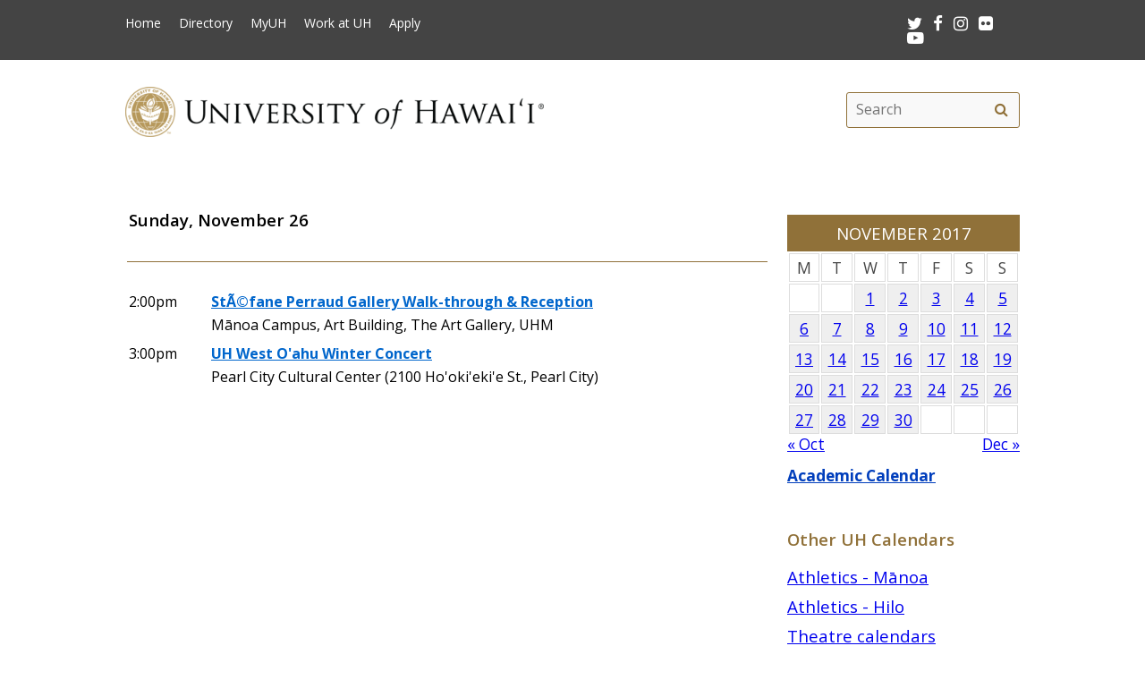

--- FILE ---
content_type: text/html; charset=UTF-8
request_url: https://www.hawaii.edu/calendar/uh/2017/11/26
body_size: 29956
content:
<!DOCTYPE html>
<html lang="en-US" class="fa-events-icons-ready">
<head>
<meta charset="UTF-8" />
<meta name="viewport" content="width=device-width, initial-scale=1.0">
<link rel="profile" href="http://gmpg.org/xfn/11" />
<link rel="stylesheet" type="text/css" media="all" href="//www.hawaii.edu/its/template/system_2019/style.css" />
<!-- get favicon -->
<link rel="shortcut icon" href="//www.hawaii.edu/its/template/system_2019/images/icon.png" />
<script src="//www.hawaii.edu/its/template/system_2019/js/menu.js?v=2"></script>
<!-- load google fonts -->
<link href="https://fonts.googleapis.com/css?family=Open+Sans:400,400i,600,700%7CSource+Code+Pro" rel="stylesheet">
<!-- load font awesome icons -->
<script src="https://use.fontawesome.com/bfcbe1540c.js"></script>
  <link rel="stylesheet" href="//www.hawaii.edu/its/template/system_2019/css/bootstrap.css" />
    <title>Systemwide Events Calendar</title>
    <meta name="section" content="system">
    <meta name="template" content="uh">
    <meta name="menu-path" content="site/calendar">
    <meta name="breadcrumbs" content="cal">
    <style>
    /*
     * 2021JUL22:chasek
     * Adjust margins to fit width of small cal in the right col
     *
     */
      #container { margin: 0 -280px 0 0 !important; }
      //#content { margin: 0 280px 40px 0 !important; }
      #primary{ width:  260px !important; }

      .defaultFont {
        font-size: 120%;
        line-height: 200%;
      }

      #eventListDiv table td.daterow {
        border-bottom: 1pt #907139 solid;
        padding-bottom: 2rem;
      }

      .eventList TD {
        color: black;
      }

      .eventList TD A {
        color: black;
      }

      .eventTitle {
        padding-left: 10px;
      }

      .calendar-header {
        background-color: #907139;
        color: white;
        text-align: center;
        font-size: 130%;
        padding-top: 10px;
        padding-bottom: 10px;
        width: 100%;
      }

      TH.day-cell-header {
        background-color: #f5f5f5;
      }

      .day-cell-header, .day-cell {
        text-align: center;
        vertical-align: middle;
        padding: 5px;
        font-size: 120%;
        border: solid #ddd 1pt;
        color: #444444;
      }

      .prevMonthDiv {
        float: left;
        display: inline;
        font-size: 120%;
      }

      .nextMonthDiv {
        float: right;
        display: inline;
        font-size: 120%;
      }

      .day-cell.active {
        background-color: #efefef;
        color: red;
      }

      .day-cell.today A {
        border: solid #222222 2px;
        padding: 5px;
      }

      .spotlight .spotlight-header H1, .right-col .list-header {
        color: #907139;
        font-size: 130%;
        font-weight: 600;
        margin-bottom: 15px;
      }
      .right-col .system-calendar-div {
        line-height: 180%;
        font-size: 130%;
      }



      .last-modified-div {
        float: right;
        font-size: 70%;
        margin-top: 50px;
        margin-bottom: 50px;
      }

      .campus-events-div, .theater-events-div, .other-events-div {
        padding-left: 15px;
      }
      #secondCal .spotlight {
        position: absolute;
        visibility: hidden;
      }

      .spotlight {
        position: relative;
        visibility: visible;
      }

    @media (max-width: 959px) {
      #content { margin-left: 1rem !important; }
      #secondCal  .spotlight {
        position: relative;
        visibility: visible;
      }

      .spotlight {
        position: absolute;
        visibility: hidden;
      }

      #content-wrap {
        display: -webkit-box;
        display: -moz-box;
        display: -ms-flexbox;
        display: -webkit-flex;
        display: flex;
        -webkit-box-orient: vertical;
        -moz-box-orient: vertical;
        -webkit-flex-direction: column;
        -ms-flex-direction: column;
        flex-direction: column;
        /* optional */
        -webkit-box-align: start;
        -moz-box-align: start;
        -ms-flex-align: start;
        -webkit-align-items: flex-start;
        align-items: flex-start;
      }

      #content-wrap #sidebar {
        -webkit-box-ordinal-group: 2;
        -moz-box-ordinal-group: 2;
        -ms-flex-order: 2;
        -webkit-order: 2;
        order: 2;
      }

      #content-wrap #primary {
        -webkit-box-ordinal-group: 1;
        -moz-box-ordinal-group: 1;
        -ms-flex-order: 1;
        -webkit-order: 1;
        order: 1;
      }
    }

    .sf-menu {
      margin-right: -29px;
    }

    .navbar-style-one {
      right: 24px;
    }

    .breadcrumb-trail {
        # font-size: 100%;
    }
    #event-display {
      margin-bottom: 34px;
    }
    #event-display h2 {
      margin-top: 0;
    }
    #share-buttons iframe {
      margin-bottom: 0 !important;
      margin-top: 0 !important;
    }
    #share-buttons .twitter-share-button {
      margin-top: .5rem !important;
    }
    </style>
    <script type='text/javascript'>
      function openWindow(url, name, params) {
        open(url, name, params);
        return false;
      } // END function openWindow(url, name, params)

      function jumpToDay(cal, y, m, d) {
        window.location = "/calendar/" + cal + "/" + y + "/" + m + "/" + d;
      } // END function jumpToDay(cal, y, m, d)

      function toggleView(objCode) {
        var obj = document.getElementById(objCode + "-events-div");
        if (obj) {
          if (obj.className.match(/(?:^|\s)hidden(?!\S)/)) {
            obj.className = objCode + "-events-div";
          } else {
            obj.className = objCode + "-events-div hidden";
          }
        }
      } // END function toggleView(objCode)
    </script>

</head>

<body class="page-template-default">
<header id="top">
  <a href="#main_area" id="skip2main">Skip to Main Content</a>
  <div id="header_top">
    <div id="header_top_content">
      <ul id="header_mainmenu">
        <li><a href="https://www.hawaii.edu/">Home</a></li>
        <li><a href="https://www.hawaii.edu/directory/">Directory</a></li>
        <li><a href="https://myuh.hawaii.edu/">MyUH</a></li>
        <li><a href="http://workatuh.hawaii.edu/">Work at UH</a></li>
        <li><a href="https://apply.hawaii.edu/">Apply</a></li>
      </ul>
      <div id="header_smrow">
        <a href="https://twitter.com/UHawaiiNews">
          <i class="fa fa-twitter fa-lg" aria-hidden="true" style="color: white;"></i><span class="screen-reader-text">Twitter</span>
        </a> &nbsp;
        <a href="https://www.facebook.com/universityofhawaii">
          <i class="fa fa-facebook fa-lg" aria-hidden="true" style="color: white;"></i><span class="screen-reader-text">Facebook</span>
        </a> &nbsp;
        <a href="https://instagram.com/uhawaiinews/">
          <i class="fa fa-instagram fa-lg" aria-hidden="true" style="color: white;"></i><span class="screen-reader-text">Instagram</span>
        </a> &nbsp;
        <a href="http://www.flickr.com/photos/uhawaii">
          <i class="fa fa-flickr fa-lg" aria-hidden="true" style="color: white;"></i><span class="screen-reader-text">Flickr</span>
        </a> &nbsp;
        <a href="https://www.youtube.com/user/uhmagazine">
          <i class="fa fa-youtube-play fa-lg" aria-hidden="true" style="color: white;"></i><span class="screen-reader-text">Youtube</span>
        </a>
      </div>
    </div>
  </div>
  <div id="header_mid">
    <div class="container">
      <a href="https://www.hawaii.edu/" title="University of Hawai&#699;i" >
        <img id="header_mid_logo" src="//www.hawaii.edu/its/template/system_2019/images/uh-nameplate.png" srcset="//www.hawaii.edu/its/template/system_2019/images/uh-nameplate.png 1x, //www.hawaii.edu/its/template/system_2019/images/uh-nameplate-2x.png 2x" alt="University of Hawai&#699;i at M&#257;noa" />
      </a>
  <form role="search" method="get" class="search-form" id="searchform-desktop" aria-hidden="false" action="https://www.hawaii.edu/search/">
    <label for="basic-site-search-desktop" class="assistive-text screen-reader-text">Search this site</label>
    <input type="search" class="search-field" name="q" id="basic-site-search-desktop" placeholder="Search" />
    <button type="submit" class="search-submit" name="submit" id="searchsubmit" aria-label="search" value="Search"><span class="fa fa-search" aria-hidden="true"></span><span class="screen-reader-text">Search</span></button>
  </form>
    </div>
  </div>
  <div id="department_name" style="display: none;"></div>
  <nav id="header_btm">
    <button class="menu-toggle" id="menu-toggle" aria-expanded="false" onclick="mobileMenu();">Menu <span class="screen-reader-text">Open Mobile Menu</span></button>
  <form role="search" method="get" class="search-form" id="searchform" aria-hidden="true" action="https://www.hawaii.edu/search/">
    <label for="basic-site-search" class="assistive-text screen-reader-text">Search this site</label>
    <input type="search" class="search-field" name="q" id="basic-site-search" placeholder="Site search" />
    <button type="submit" class="search-submit" name="submit" id="searchsubmitm" aria-label="search" value="Search"><span class="fa fa-search" aria-hidden="true"></span><span class="screen-reader-text">Site search</span></button>
  </form>
  </nav>
</header>

<main id="main_area">
  <div id="main_content">
    <div id="container">
      <div id="content" role="main">

<br />
<div id="secondCal"><div class="spotlight">
  <div class="spotlight-header">
    <div class='calendar-header'>
      NOVEMBER 2017
    </div>
  </div>
  <div class="spotlight-main">
    <div id='calendar-panel'>
      <table width="100%" class='calendar-table' role="presentation" style="width:100%;">
        <thead>
	  <tr>
            <td class="day-cell-header">M</td>
            <td class="day-cell-header">T</td>
            <td class="day-cell-header">W</td>
            <td class="day-cell-header">T</td>
            <td class="day-cell-header">F</td>
            <td class="day-cell-header">S</td>
	    <td class="day-cell-header">S</td>
	  </tr>
        </thead>
        <tbody>
          <tr>
            <td class="day-cell ">            </td>
            <td class="day-cell today ">            </td>
            <td class="day-cell active" onclick="jumpToDay('uh', 2017, 11, 1);">
              <a href="/calendar/uh/2017/11/1">
	1</a>
            </td>
            <td class="day-cell active" onclick="jumpToDay('uh', 2017, 11, 2);">
              <a href="/calendar/uh/2017/11/2">
	2</a>
            </td>
            <td class="day-cell active" onclick="jumpToDay('uh', 2017, 11, 3);">
              <a href="/calendar/uh/2017/11/3">
	3</a>
            </td>
            <td class="day-cell active" onclick="jumpToDay('uh', 2017, 11, 4);">
              <a href="/calendar/uh/2017/11/4">
	4</a>
            </td>
            <td class="day-cell active" onclick="jumpToDay('uh', 2017, 11, 5);">
              <a href="/calendar/uh/2017/11/5">
	5</a>
            </td>
          </tr>
          <tr>
            <td class="day-cell active" onclick="jumpToDay('uh', 2017, 11, 6);">
              <a href="/calendar/uh/2017/11/6">
	6</a>
            </td>
            <td class="day-cell active" onclick="jumpToDay('uh', 2017, 11, 7);">
              <a href="/calendar/uh/2017/11/7">
	7</a>
            </td>
            <td class="day-cell active" onclick="jumpToDay('uh', 2017, 11, 8);">
              <a href="/calendar/uh/2017/11/8">
	8</a>
            </td>
            <td class="day-cell active" onclick="jumpToDay('uh', 2017, 11, 9);">
              <a href="/calendar/uh/2017/11/9">
	9</a>
            </td>
            <td class="day-cell active" onclick="jumpToDay('uh', 2017, 11, 10);">
              <a href="/calendar/uh/2017/11/10">
	10</a>
            </td>
            <td class="day-cell active" onclick="jumpToDay('uh', 2017, 11, 11);">
              <a href="/calendar/uh/2017/11/11">
	11</a>
            </td>
            <td class="day-cell active" onclick="jumpToDay('uh', 2017, 11, 12);">
              <a href="/calendar/uh/2017/11/12">
	12</a>
            </td>
          </tr>
          <tr>
            <td class="day-cell active" onclick="jumpToDay('uh', 2017, 11, 13);">
              <a href="/calendar/uh/2017/11/13">
	13</a>
            </td>
            <td class="day-cell active" onclick="jumpToDay('uh', 2017, 11, 14);">
              <a href="/calendar/uh/2017/11/14">
	14</a>
            </td>
            <td class="day-cell active" onclick="jumpToDay('uh', 2017, 11, 15);">
              <a href="/calendar/uh/2017/11/15">
	15</a>
            </td>
            <td class="day-cell active" onclick="jumpToDay('uh', 2017, 11, 16);">
              <a href="/calendar/uh/2017/11/16">
	16</a>
            </td>
            <td class="day-cell active" onclick="jumpToDay('uh', 2017, 11, 17);">
              <a href="/calendar/uh/2017/11/17">
	17</a>
            </td>
            <td class="day-cell active" onclick="jumpToDay('uh', 2017, 11, 18);">
              <a href="/calendar/uh/2017/11/18">
	18</a>
            </td>
            <td class="day-cell active" onclick="jumpToDay('uh', 2017, 11, 19);">
              <a href="/calendar/uh/2017/11/19">
	19</a>
            </td>
          </tr>
          <tr>
            <td class="day-cell active" onclick="jumpToDay('uh', 2017, 11, 20);">
              <a href="/calendar/uh/2017/11/20">
	20</a>
            </td>
            <td class="day-cell active" onclick="jumpToDay('uh', 2017, 11, 21);">
              <a href="/calendar/uh/2017/11/21">
	21</a>
            </td>
            <td class="day-cell active" onclick="jumpToDay('uh', 2017, 11, 22);">
              <a href="/calendar/uh/2017/11/22">
	22</a>
            </td>
            <td class="day-cell active" onclick="jumpToDay('uh', 2017, 11, 23);">
              <a href="/calendar/uh/2017/11/23">
	23</a>
            </td>
            <td class="day-cell active" onclick="jumpToDay('uh', 2017, 11, 24);">
              <a href="/calendar/uh/2017/11/24">
	24</a>
            </td>
            <td class="day-cell active" onclick="jumpToDay('uh', 2017, 11, 25);">
              <a href="/calendar/uh/2017/11/25">
	25</a>
            </td>
            <td class="day-cell active" onclick="jumpToDay('uh', 2017, 11, 26);">
              <a href="/calendar/uh/2017/11/26">
	26</a>
            </td>
          </tr>
          <tr>
            <td class="day-cell active" onclick="jumpToDay('uh', 2017, 11, 27);">
              <a href="/calendar/uh/2017/11/27">
	27</a>
            </td>
            <td class="day-cell active" onclick="jumpToDay('uh', 2017, 11, 28);">
              <a href="/calendar/uh/2017/11/28">
	28</a>
            </td>
            <td class="day-cell active" onclick="jumpToDay('uh', 2017, 11, 29);">
              <a href="/calendar/uh/2017/11/29">
	29</a>
            </td>
            <td class="day-cell active" onclick="jumpToDay('uh', 2017, 11, 30);">
              <a href="/calendar/uh/2017/11/30">
	30</a>
            </td>
            <td class="day-cell ">            </td>
            <td class="day-cell ">            </td>
            <td class="day-cell ">            </td>
          </tr>
        </tbody>
      </table>
      <div class="prevMonthDiv">
        <a href="/calendar/uh/2017/10">
          &laquo; Oct</a>
      </div>
      <div class="nextMonthDiv">
        <a href="/calendar/uh/2017/12">
          Dec &raquo;</a>
      </div>
      <div style="clear: both;">
      </div>

    </div> <!-- calendar-panel -->
  </div> <!-- spotlight-main -->
</div>
<br /></div> <!-- secondCal --><div id="eventListDiv" style="margin-top: -34px;"><table width="100%" cellpadding="2" class="eventList" role="presentation">
    <tr>
      <td class="daterow" colspan="2">
        <h3>Sunday, November 26</h3>
      </td>
    </tr>
    <tr>
      <td colspan="2" style="font-size: 80%;">
        &nbsp;
      </td>
    </tr>
    <tr>
      <td style="vertical-align: top;">
2:00pm      </td>
      <td style="text-alignment: left;" class="eventTitle">
        <a href="/calendar/uh/2017/11/26/31784.html?et_id=41875">
<div style="font-weight: bold;">StÃ©fane Perraud Gallery Walk-through & Reception</div></a>        M&#257;noa Campus, Art Building, The Art Gallery, UHM
      </td>
    </tr>
    <tr>
      <td style="vertical-align: top;">
3:00pm      </td>
      <td style="text-alignment: left;" class="eventTitle">
        <a href="/calendar/uh/2017/11/26/32170.html?et_id=42335">
<div style="font-weight: bold;">UH West O'ahu Winter Concert</div></a>        Pearl City Cultural Center (2100 Ho'oki'eki'e St., Pearl City) 
      </td>
    </tr>
    <tr>
      <td colspan="2">
        &nbsp;
      </td>
    </tr>
</table>

</div>
      </div><!-- #content -->
    </div><!-- #container -->

    <div id="primary" class="widget-area" role="complementary">

<div class="spotlight">
  <div class="spotlight-header">
    <div class='calendar-header'>
      NOVEMBER 2017
    </div>
  </div>
  <div class="spotlight-main">
    <div id='calendar-panel'>
      <table width="100%" class='calendar-table' role="presentation" style="width:100%;">
        <thead>
	  <tr>
            <td class="day-cell-header">M</td>
            <td class="day-cell-header">T</td>
            <td class="day-cell-header">W</td>
            <td class="day-cell-header">T</td>
            <td class="day-cell-header">F</td>
            <td class="day-cell-header">S</td>
	    <td class="day-cell-header">S</td>
	  </tr>
        </thead>
        <tbody>
          <tr>
            <td class="day-cell ">            </td>
            <td class="day-cell today ">            </td>
            <td class="day-cell active" onclick="jumpToDay('uh', 2017, 11, 1);">
              <a href="/calendar/uh/2017/11/1">
	1</a>
            </td>
            <td class="day-cell active" onclick="jumpToDay('uh', 2017, 11, 2);">
              <a href="/calendar/uh/2017/11/2">
	2</a>
            </td>
            <td class="day-cell active" onclick="jumpToDay('uh', 2017, 11, 3);">
              <a href="/calendar/uh/2017/11/3">
	3</a>
            </td>
            <td class="day-cell active" onclick="jumpToDay('uh', 2017, 11, 4);">
              <a href="/calendar/uh/2017/11/4">
	4</a>
            </td>
            <td class="day-cell active" onclick="jumpToDay('uh', 2017, 11, 5);">
              <a href="/calendar/uh/2017/11/5">
	5</a>
            </td>
          </tr>
          <tr>
            <td class="day-cell active" onclick="jumpToDay('uh', 2017, 11, 6);">
              <a href="/calendar/uh/2017/11/6">
	6</a>
            </td>
            <td class="day-cell active" onclick="jumpToDay('uh', 2017, 11, 7);">
              <a href="/calendar/uh/2017/11/7">
	7</a>
            </td>
            <td class="day-cell active" onclick="jumpToDay('uh', 2017, 11, 8);">
              <a href="/calendar/uh/2017/11/8">
	8</a>
            </td>
            <td class="day-cell active" onclick="jumpToDay('uh', 2017, 11, 9);">
              <a href="/calendar/uh/2017/11/9">
	9</a>
            </td>
            <td class="day-cell active" onclick="jumpToDay('uh', 2017, 11, 10);">
              <a href="/calendar/uh/2017/11/10">
	10</a>
            </td>
            <td class="day-cell active" onclick="jumpToDay('uh', 2017, 11, 11);">
              <a href="/calendar/uh/2017/11/11">
	11</a>
            </td>
            <td class="day-cell active" onclick="jumpToDay('uh', 2017, 11, 12);">
              <a href="/calendar/uh/2017/11/12">
	12</a>
            </td>
          </tr>
          <tr>
            <td class="day-cell active" onclick="jumpToDay('uh', 2017, 11, 13);">
              <a href="/calendar/uh/2017/11/13">
	13</a>
            </td>
            <td class="day-cell active" onclick="jumpToDay('uh', 2017, 11, 14);">
              <a href="/calendar/uh/2017/11/14">
	14</a>
            </td>
            <td class="day-cell active" onclick="jumpToDay('uh', 2017, 11, 15);">
              <a href="/calendar/uh/2017/11/15">
	15</a>
            </td>
            <td class="day-cell active" onclick="jumpToDay('uh', 2017, 11, 16);">
              <a href="/calendar/uh/2017/11/16">
	16</a>
            </td>
            <td class="day-cell active" onclick="jumpToDay('uh', 2017, 11, 17);">
              <a href="/calendar/uh/2017/11/17">
	17</a>
            </td>
            <td class="day-cell active" onclick="jumpToDay('uh', 2017, 11, 18);">
              <a href="/calendar/uh/2017/11/18">
	18</a>
            </td>
            <td class="day-cell active" onclick="jumpToDay('uh', 2017, 11, 19);">
              <a href="/calendar/uh/2017/11/19">
	19</a>
            </td>
          </tr>
          <tr>
            <td class="day-cell active" onclick="jumpToDay('uh', 2017, 11, 20);">
              <a href="/calendar/uh/2017/11/20">
	20</a>
            </td>
            <td class="day-cell active" onclick="jumpToDay('uh', 2017, 11, 21);">
              <a href="/calendar/uh/2017/11/21">
	21</a>
            </td>
            <td class="day-cell active" onclick="jumpToDay('uh', 2017, 11, 22);">
              <a href="/calendar/uh/2017/11/22">
	22</a>
            </td>
            <td class="day-cell active" onclick="jumpToDay('uh', 2017, 11, 23);">
              <a href="/calendar/uh/2017/11/23">
	23</a>
            </td>
            <td class="day-cell active" onclick="jumpToDay('uh', 2017, 11, 24);">
              <a href="/calendar/uh/2017/11/24">
	24</a>
            </td>
            <td class="day-cell active" onclick="jumpToDay('uh', 2017, 11, 25);">
              <a href="/calendar/uh/2017/11/25">
	25</a>
            </td>
            <td class="day-cell active" onclick="jumpToDay('uh', 2017, 11, 26);">
              <a href="/calendar/uh/2017/11/26">
	26</a>
            </td>
          </tr>
          <tr>
            <td class="day-cell active" onclick="jumpToDay('uh', 2017, 11, 27);">
              <a href="/calendar/uh/2017/11/27">
	27</a>
            </td>
            <td class="day-cell active" onclick="jumpToDay('uh', 2017, 11, 28);">
              <a href="/calendar/uh/2017/11/28">
	28</a>
            </td>
            <td class="day-cell active" onclick="jumpToDay('uh', 2017, 11, 29);">
              <a href="/calendar/uh/2017/11/29">
	29</a>
            </td>
            <td class="day-cell active" onclick="jumpToDay('uh', 2017, 11, 30);">
              <a href="/calendar/uh/2017/11/30">
	30</a>
            </td>
            <td class="day-cell ">            </td>
            <td class="day-cell ">            </td>
            <td class="day-cell ">            </td>
          </tr>
        </tbody>
      </table>
      <div class="prevMonthDiv">
        <a href="/calendar/uh/2017/10">
          &laquo; Oct</a>
      </div>
      <div class="nextMonthDiv">
        <a href="/calendar/uh/2017/12">
          Dec &raquo;</a>
      </div>
      <div style="clear: both;">
      </div>

    </div> <!-- calendar-panel -->
  </div> <!-- spotlight-main -->
</div>
   <br />
	<div class="wpb_text_column wpb_content_element  vc_custom_1472505134315 page-gray-box">
		<div class="wpb_wrapper" style="font-size: 120%;">
				<strong>
					<a href="/academics/calendar" style="color: #003ebc;">
						Academic Calendar</a>
				</strong>
		</div>
	</div>
	<br>
<div class="right-col">
	<div class="list-header" style="padding-top: 35px;">
		Other UH Calendars
	</div>
   <div class="system-calendar-div">
		<a href="http://www.hawaiiathletics.com/calendar.aspx">
			Athletics - Mānoa</a>
		<br>
		<a href="http://hiloathletics.com/calendar.aspx">
			Athletics - Hilo</a>
		<br>
		<div class="theatre-events-link">
			<a href="javascript: toggleView('theater');">
				Theatre calendars</a>
		</div>
		<div id="theater-events-div" class="theater-events-div hidden">
			<a href="http://manoa.hawaii.edu/liveonstage/kennedy-theatre">
				Mānoa&rsquo;s Kennedy Theatre</a>
			<br>
			<a href="http://artscenter.uhh.hawaii.edu/">
				Hilo Theatre</a>
			<br>
			<a href="http://www.kauai.hawaii.edu/pac/index.htm">
				Kaua&#699;i Performing Arts Center</a>
			<br>
			<a href="http://lcctheatre.hawaii.edu/">
				Leeward Theatre</a>
			<br>
			<a href="http://www.windward.hawaii.edu/paliku/">
				Windward Paliku Theatre</a>
		</div>
		<a href="http://www.hawaii.edu/calendar/international">
			International events</a>
		<br>
		<div class="campus-events-link">
			<a href="javascript: toggleView('campus');">
				More events by campus</a>
		</div>
		<div id="campus-events-div" class="campus-events-div hidden">
			<a href="http://www.hawaii.edu/calendar/manoa">
				Mānoa</a>
			<br>
			<a href="http://hilo.hawaii.edu/news/">
				Hilo</a>
			<br>
			<a href="http://www.hawaii.edu/calendar/westoahu/">
				West O&#699;ahu</a>
			<br>
			<a href="http://www.hawaii.hawaii.edu/events">
				Hawai&#699;i</a>
			<br>
			<a href="http://www.hawaii.edu/calendar/hcc">
				Honolulu</a>
			<br>
			<a href="http://news.kcc.hawaii.edu/">
				Kapi&#699;olani</a>
			<br>
			<a href="http://kauai.hawaii.edu/pac/">
				Kaua&#699;i</a>
			<br>
			<a href="http://events.leeward.hawaii.edu/">
				Leeward</a>
			<br>
			<a href="http://www.hawaii.edu/calendar/mcc-student">
				Maui</a>
			<br>
			<a href="http://windward.hawaii.edu/Calendar/">
				Windward</a>
		</div>
		<br />
   </div>
<div class="spotlight" style="clear: right; margin-top: 1em">
  <div class="spotlight-header">
    <h2>Ongoing Events</h2>
  </div>
  <div class="multiday" class="spotlight-main">
<ul style="list-style: disc; margin-left: 20px;"><li><a title="M&#257;noa Campus, Moore Hall 109" href="/calendar/uh/2017/08/25/31532.html?ed_id=41507" style="font-size: 90%;">Chinese Corner Fall 2017</a></li>
<li><a title="M&#257;noa Campus, Krauss Hall, John Young Museum of Art" href="/calendar/uh/2017/09/05/31369.html?ed_id=41236" style="font-size: 90%;">Shooting Wallpaper: Brigitte Zieger</a></li>
<li><a title="Honolulu Campus, Honolulu Community College" href="/calendar/uh/2017/09/19/31793.html?ed_id=41884" style="font-size: 90%;">Teal Tuesday</a></li>
<li><a title="Parc Promenade Gallery, Waikiki Parc Hotel, 2233 Helumoa Road, Waikiki " href="/calendar/uh/2017/09/21/31305.html?ed_id=41145" style="font-size: 90%;"> Waikiki Parc Features Taylor Johnson</a></li>
<li><a title="M&#257;noa Campus, Bachman Lawn" href="/calendar/uh/2017/09/27/31829.html?ed_id=41922" style="font-size: 90%;">Ultimate Frisbee Pickup </a></li>
<li><a title="Honolulu Campus, Bldg. 2 Rm.113 Student Life and Development" href="/calendar/uh/2017/11/01/32135.html?ed_id=42273" style="font-size: 90%;">Food Drive</a></li>
<li><a title="M&#257;noa Campus, Art Building, The Art Gallery" href="/calendar/uh/2017/11/26/31307.html?ed_id=41147" style="font-size: 90%;">Isotopia Pacifica, StÃ©fane Perraudâ€¨ Collaboration with Aram Kebabdjian</a></li>
    </ul>
  </div>
  <div id="spotlight-footer">&nbsp;</div>
</div>
	<div class="list-header">
		Submit Events
	</div>
   <div class="system-calendar-div">
	<a href="/site/calendar/">
		Log in to calendar</a>
	</div>
</div>
	<div class="last-modified-div">
		Last modified July 23, 2024
	</div>
    </div><!-- #primary .widget-area -->
  </div>
</main>
<footer>
   <div id="footer_btm">
      <div id="footer_btm_content">

         <div class="uh_col c1_4">
            <img src="//www.hawaii.edu/its/template/system_2019/images/footer-logo.png" srcset="//www.hawaii.edu/its/template/system_2019/images/footer-logo.png 1x, //www.hawaii.edu/its/template/system_2019/images/footer-logo-2x.png 2x" alt="uh system logo" /><br />2444 Dole Street<br />Honolulu, HI 96822
         </div>
         <div class="uh_col c2_4">
            An <a href="https://www.hawaii.edu/offices/eeo/policies/">equal opportunity institution</a><br />
            Use of this site implies consent with our <a href="https://www.hawaii.edu/infotech/policies/itpolicy.html">Usage Policy</a><br />
            copyright &copy; 2018 <a href="https://www.hawaii.edu/">University of Hawai&#699;i</a>
         </div>
         <div class="uh_col c3_4">
            <ul>
               <li><a href="https://www.hawaii.edu/calendar/">Calendar</a></li>
               <li><a href="https://www.hawaii.edu/directory/">Directory</a></li>
               <li><a href="https://www.hawaii.edu/emergency/">Emergency Information</a></li>
               <li><a href="https://myuh.hawaii.edu/">MyUH</a></li>
               <li><a href="http://workatuh.hawaii.edu/">Work at UH</a></li>
            </ul>
         </div>
         <div class="uh_col c4_4">
            <div id="footer_smrow"><a href="https://twitter.com/UHawaiiNews"><i class="fa fa-twitter fa-lg" aria-hidden="true" style="color: white;"></i><span class="screen-reader-text">Twitter</span></a> &nbsp; 
<a href="https://www.facebook.com/universityofhawaii"><i class="fa fa-facebook fa-lg" aria-hidden="true" style="color: white;"></i><span class="screen-reader-text">Facebook</span></a> &nbsp; 
<a href="https://instagram.com/uhawaiinews/"><i class="fa fa-instagram fa-lg" aria-hidden="true" style="color: white;"></i><span class="screen-reader-text">Instagram</span></a> &nbsp; 
<a href="http://www.flickr.com/photos/uhawaii"><i class="fa fa-flickr fa-lg" aria-hidden="true" style="color: white;"></i><span class="screen-reader-text">Flickr</span></a> &nbsp; 
<a href="https://www.youtube.com/user/uhmagazine"><i class="fa fa-youtube-play fa-lg" aria-hidden="true" style="color: white;"></i><span class="screen-reader-text">Youtube</span></a>
            </div>
            <p><a href="https://www.hawaii.edu/contact/">Contact UH</a><br />
            If required, information contained on this website can be made available in an alternative format upon request.</p>
            <p><a href="https://get.adobe.com/reader/">Get Adobe Acrobat Reader</a></p>
         </div>
      </div>
   </div>
</footer>
</body>
</html>
